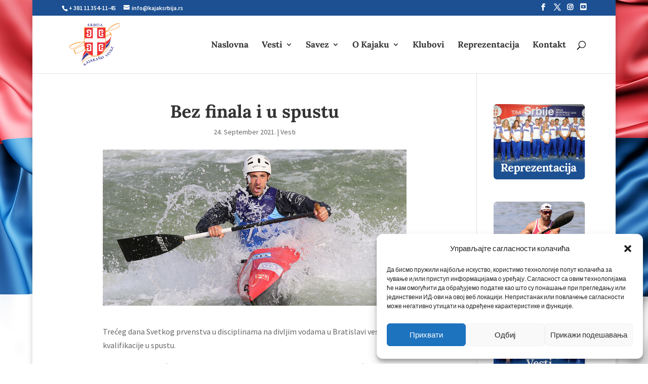

--- FILE ---
content_type: text/css
request_url: https://kajaksrbija.rs/wp-content/themes/Divi-child/assets/css/kss.css?v16&ver=4.6.0.1616244868
body_size: 8245
content:
.single-club {
    border: 1px solid #DDDDDD;
    padding-bottom: 32px;
    position: relative;
}

.club-title {
    background-color: #1E76BC;
    color: #fff;
    text-align: center;
    padding: 10px;
    height: 68px;
}

.single-club .club-title h2 {
    color: #fff;
    font-size: 18px !important;
    line-height: 22px;
    padding-bottom: 0;
    top: 50%;
    transform: translateY(-50%);
    position: relative;
}

.club-meta {
    padding: 0 10px;
}

.club-info-row {
    padding: 16px 0;
    border-bottom: 1px solid #DDDDDD;
    padding-left: 25px;
    position: relative;
    overflow: hidden;
}

.club-info-row a {
    color: #1E76BC !important;
}

.club-info-row:before {
    content: '';
    width: 15px;
    height: 20px;
    position: absolute;
    left: 0;
    top: 20px;
    background-position: top left;
    background-repeat: no-repeat;
}

.club-info-row:last-child {
    border-bottom: 0;
}

.club-info-row--address:before {
    background-image: url(../images/icons/map.svg);
}

.club-info-row--phone:before {
    top: 23px;
    background-image: url(../images/icons/phone.svg);
}

.club-info-row--email:before {
    top: 23px;
    background-image: url(../images/icons/email.svg);
}

.club-info-row--website:before {
    top: 22px;
    background-image: url(../images/icons/website.svg);
}

.club-info-row--pdf:before {
    top: 21px;
    background-image: url(../images/icons/pdf.svg);
}

.grid--gallery,
.grid {
    display: block;
}
.grid--gallery:after,
.grid:after {
    content: "";
    clear: both;
    display: table;
}
.element-item { 
    width: calc( 33.33% - 20px );
    float: left;
    min-height: 400px;
    margin: 20px 10px;
}


.grid--gallery .element-item {
    width: calc( 25% - 20px );
    text-align: center;
    min-height: 0;
}

.grid--gallery {
    margin-left: -10px;
    margin-right: -10px;
}

.grid--gallery .element-item {
    height: 142px;
    overflow: hidden;
    position: relative;
}
.grid--gallery .element-item img {
    max-height: 100%;
    width: auto;
    max-height: 100%;
    width: auto;
    position: absolute;
    left: 0;
    right: 0;
    top: 0;
    bottom: 0;
    margin: auto;
}

.gallery {
    padding: 30px 0 20px 0;
}

.element-item.single-member {
    width: calc( 25% - 20px );
    text-align: center;
    min-height: 0;
}

.element-item.single-member img {
    max-width: 100%;
}

.post-type-archive-reprezentativac .grid,
.post-type-archive-reprezentativac #filters-rep .et_pb_row.et_pb_row_1.has-two-columns,
.tax-kategorija .grid,
.tax-disciplina .grid {
    max-width: 1056px;
    width: 100%;
    margin: auto;
}

.post-type-archive-reprezentativac #filters-rep .et_pb_row.et_pb_row_1.has-two-columns {
    padding: 0 10px;
}

.club-info-bottom {
    position: absolute;
    bottom: 0;
    left: 0;
    right: 0;
    height: 32px;
    background-color: #0667B5;
    color: #fff;
    text-align: center;
    font-weight: 700;
    font-size: 16px;
    line-height: 32px;
}

.filter-header {
    font-size: 18px;
    text-align: center;
    font-weight: 700;
    color: #444444;
    font-family: 'Lora',Georgia,"Times New Roman",serif;
    margin-bottom: 20px;
}

.button-group-filters {
    text-align: center;
    margin-bottom: 60px;
}

.button-group-filters button {
    padding: 10px;
    font-size: 14px;
    border-radius: 3px;
    background-color: #D8D8D8;
    border: 0;
    margin: 0 10px;
    text-transform: uppercase;
    min-width: 100px;
}

.button-group-filters button.is-checked {
    background-color: #C6363C;
    color: #fff;
}

/* Single Reprezentativac */

.hero {
    height: 550px;
    background-color: #4494CB;
    background-size: cover;
    background-position: center;
    background-repeat: no-repeat;
    position: relative;
}

.hero:after {
    content: '';
    position: absolute;
    top: 0;
    bottom: 0;
    left: 0;
    right: 0;
    width: 100%;
    height: 100%;
    background-color: rgba(0, 0, 0, 0.25);
}

.hero-content {
    width: 90%;
    max-width: 1200px;
    margin: auto;
    position: absolute;
    bottom: 100px;
    left: 0;
    right: 0;
    z-index: 9999;
}

.hero-title {
    padding: 30px 0;
    color: #fff;
    border-top: 1px solid #fff;
    border-bottom: 1px solid #fff;
    text-align: left;
}

.hero-title h1 {
    color: #fff;
    text-align: left;
    padding-bottom: 0;
}

.hero .breadcrumbs {
    font-size: 16px;
    line-height: 30px;
    color: #fff;
    text-transform: uppercase;
    margin-bottom: 10px;
    font-weight: 700;
}

.hero .breadcrumbs a {
    color: #fff;
}

.single-reprezentativac .container:before {
    display: none;
}

.team-member-details {
    background-color: #FAFAFA;
    color: #000;
    line-height: 27px;
}

.single-reprezentativac .et_pb_post {
    margin-bottom: 0;
}

.single-reprezentativac .social-media {
    list-style: none;
    margin: 20px 0 0 0;
    padding: 0;
}

.single-reprezentativac .social-media li {
    display: inline-block;
    margin-right: 10px;
}

.team-member-details .container {
    padding: 40px 0;
    position: relative;
    min-height: 325px;
}

.team-member-info {
    padding-right: 270px
}

.single-reprezentativac .container--content {
    padding: 30px 0 !important;
}

.team-member-photo img {
    width: 245px;
    height: 245px;
    border-radius: 50%;
    position: absolute;
    top: 40px;
    right: 0;
}

@media(max-width: 1200px){
    .club-info-row {
        font-size: 12px;
        line-height: 18px;
    }

    .element-item { 
        width: calc( 50% - 20px );
        float: left;
        min-height: 350px;
        margin: 20px 10px;
    }
}

@media(max-width: 768px){
    .club-info-row {
        font-size: 16px;
        line-height: 18px;
    }

    .element-item { 
        width: 100%;
        float: left;
        min-height: 350px;
        margin: 20px 0;
    }

    .team-member-info {
        padding-right: 0;
    }

    .team-member-photo {
        text-align: center;
    }

    .team-member-photo img {
        position: relative;
        margin: 20px auto;
        top: 0;
    }

    .grid--gallery .element-item {
        width: calc( 50% );
        text-align: center;
        min-height: 0;
        padding: 5px;
    }

    .grid--gallery {
        margin: 0;
    }

    .grid--gallery .element-item img {
        left: 5px;
        right: 5px;
    }
}

.column-half {
    width: 50%;
    float: left;
    text-align: left;
}

.filter-header p {
    font-family: 'Source Sans Pro',Helvetica,Arial,Lucida,sans-serif;
}

.post-type-archive-reprezentativac .filter-header,
.post-type-archive-reprezentativac .button-group {
    text-align: left;
}

.post-type-archive-reprezentativac .button-group .button {
    margin: 0 20px 20px 0;
}

.button-group--radio .button {
    position: relative;
    background-color: transparent;
    padding: 0 0 0 20px;
    width: auto;
    min-width: 50px;
}

.button-group--radio .button:before {
    content: '';
    width: 16px;
    height: 16px;
    border-radius: 50%;
    position: absolute;
    left: 0;
    border: 1px solid #444444;
}

.button-group--radio button.is-checked {
    background-color: transparent;
    color: #444444;
}

.button-group--radio button.is-checked:after {
    content: '';
    width: 14px;
    height: 14px;
    border-radius: 50%;
    position: absolute;
    left: 2px;
    top: 0;
    bottom: 0;
    margin: auto;
    background-color: #C6363C;
}

@media(max-width: 1024px){
    .column-half {
        width: 100%;
        float: none;
    }
    .element-item.single-member {
        width: calc( 50% - 20px ); 
    }

    .button-group-filters {
        margin-bottom: 20px;
    }
}

@media(max-width: 768px){
    .element-item.single-member {
        width: 100%;
        padding: 0 10px;
    }
}

.single-member .member-photo img {
    width: 100%;
    border-radius: 4px;
}

.lightbox {
    z-index: 9999999999;
}

.single-member {
    margin-bottom: 40px;
}

.single-member .member-name a {
    font-size: 22px;
    line-height: 22px;
    margin-bottom: 10px;
    color: #000 !important;
    font-weight: 700;
}

.member-info-bottom {
    font-size: 16px;
    line-height: 20px;
    color: #000;
}
.tax-info {
    text-align: center;
}
/* Single team member Gallery */
.lightboxOverlay { 
    z-index: 9999999;
}
